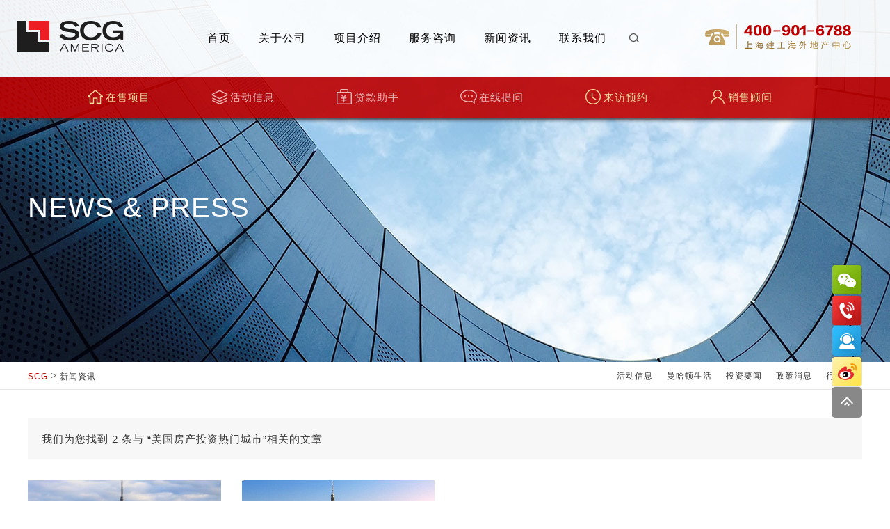

--- FILE ---
content_type: text/html
request_url: http://www.scgoverseas.com/newssearch.asp?k=%E7%BE%8E%E5%9B%BD%E6%88%BF%E4%BA%A7%E6%8A%95%E8%B5%84%E7%83%AD%E9%97%A8%E5%9F%8E%E5%B8%82
body_size: 10103
content:
<!DOCTYPE html PUBLIC "-//W3C//DTD XHTML 1.0 Transitional//EN" "http://www.w3.org/TR/xhtml1/DTD/xhtml1-transitional.dtd">
<html xmlns="http://www.w3.org/1999/xhtml">
<head>
<meta http-equiv="Content-Type" content="text/html; charset=utf-8" />
<meta name="viewport" content="width=device-width, initial-scale=1,user-scalable=no">
<meta http-equiv="X-UA-Compatible" content="IE=edge,Chrome=1" />

<script>
var url=location.href;
//http://scgoverseas.com/
if(url=='http://scgoverseas.com/'){
location.href='http://www.scgoverseas.com/';
}

</script>

<title>美国房产投资热门城市-纽约曼哈顿MiMA留学公寓,洛杉矶perla留学公寓</title>
	<meta name="keywords" content="美国房产投资热门城市-纽约曼哈顿MiMA留学公寓,洛杉矶perla留学公寓" />
	<meta name="description" content="美国房产投资热门城市-更多纽约曼哈顿MiMA留学公寓,洛杉矶perla留学公寓信息，尽在上海建工海外房产网，SCG海外地产中心是您美国房产投资的第一选择。" />
<link rel="icon" href="icon.ico" type="image/x-icon"/>
<link rel="stylesheet" href="xgwl/css/lib/bootstrap.min.css" />
<link rel="stylesheet" href="xgwl/css/lib/animate.css"/>
<link rel="stylesheet" href="xgwl/css/xgwl.css"/>
<link rel="stylesheet" href="xgwl/css/list.css"/>
<link rel="stylesheet" href="xgwl/css/base.css"/>

<!-- HTML5 shim and Respond.js for IE8 support of HTML5 elements and media queries -->
<!-- WARNING: Respond.js doesn't work if you view the page via file:// -->
<!--[if lt IE 9]>
      <script src="xgwl/css/lib/html5shiv.min.js"></script>
      <script src="xgwl/css/lib/respond.min.js"></script>
    <![endif]-->
   
<script>
var _hmt = _hmt || [];
(function() {
  var hm = document.createElement("script");
  hm.src = "https://hm.baidu.com/hm.js?542481775d21fbdf98bf4edd76cda65d";
  var s = document.getElementsByTagName("script")[0];
  s.parentNode.insertBefore(hm, s);
})();
</script>
</head>

<body style="overflow-x:hidden;">
<!--导航 navbar-fixed-top-->
<nav class="navbar my-navbar navbar-default" role="navigation">
  <div class="container-fluid container">
    <div class="navbar-header">
      <button type="button" class="navbar-toggle" data-toggle="collapse"
                data-target="#example-navbar-collapse"> <span class="sr-only">切换导航</span> <span class="icon-bar"></span> <span class="icon-bar"></span> <span class="icon-bar"></span> </button>
      <a class="navbar-brand" href="/"><img src="xgwl/img/logo.png" /></a> </div>
    <div class="collapse navbar-collapse" id="example-navbar-collapse">
      <ul class="nav navbar-nav XGnav" id=".pc-nav">
        <li class="active XGli"><a href="index.asp" class="s_link">首页</a></li>
        <li class="XGli"><a href="aboutscg.asp" class="s_link on">关于公司 </a></li>
        <li class="dropdown XGli"><a href="housing.asp" class="dropdown-toggle s_link" data-toggle="dropdown">项目介绍</a>
          <ul class="dropdown-menu">
            <li><a href="housing.asp?">在售项目</a></li>
           <!-- <li><a href="housing.asp?s=n">待售项目</a></li> -->
            <li><a href="housingbrand.asp">代表项目</a></li>
          </ul>
        </li>
        <li class="dropdown XGli"><a href="services.asp" class="dropdown-toggle s_link" data-toggle="dropdown">服务咨询</a>
          <ul class="dropdown-menu">
            <!--<li><a href="services1.asp">尚鉴尊享会</a></li>-->
            <li><a href="services2.asp">政策消息</a></li>
            <li><a href="services3.asp">财税问答</a></li>
            <li><a href="services4.asp">贷款咨询</a></li>
            <li><a href="services5.asp">移民知识</a></li>
            <li><a href="services6.asp">购置流程</a></li>
          </ul>
        </li>
        <li class="dropdown XGli"><a href="news.asp" class="dropdown-toggle s_link" data-toggle="dropdown">新闻资讯</a>
          <ul class="dropdown-menu">
            <li><a href="news.asp?c=16">活动信息</a></li>
            <li><a href="news.asp?c=24">美国生活志</a></li>
            <li><a href="news.asp?c=17">海外置业</a></li>
            <li><a href="news.asp?c=18">留学置业</a></li>
             <li><a href="news.asp?c=19">投资要闻</a></li>
          </ul>
        </li>
                <li class="dropdown XGli"><a href="visit.asp" class="dropdown-toggle s_link" data-toggle="dropdown">联系我们</a>
          <ul class="dropdown-menu">
            <li><a href="services1.asp">尚鉴尊享会</a></li>
            <li><a href="salesteam.asp">销售团队</a></li>
            <li><a href="visit.asp">来访预约</a></li>
            <li><a href="javascript:feedback()">在线提问</a></li>
          </ul>
        </li>
      </ul>
      <span class="navbar-tel hidden-xs" ><img src="xgwl/img/400.png" /></span>
        <span class="navbar-search hidden-xs"><!--<input type="text" placeholder="请输入项目关键词" class="navbar-key" value=""/>--><img src="xgwl/img/mag.png" class="b_h navbar-search-mag" /></span>
    </div>
  </div>
</nav>
<!--pc端二级菜单-->
<div class="pc-nav"></div>
<div class="pc-nav"></div>
<div class="pc-nav">
    <ul class="pc-menu pc-menu3">
    <li class="li31"><a href="housing.asp?lx=11">在售项目</a></li>
    <!--<li class="li32"><a href="housing.asp?lx=7">待售项目</a></li>-->
    <li class="li33"><a href="housingbrand.asp">代表项目</a></li>
    </ul>
</div>
<div class="pc-nav">
    <ul class="pc-menu pc-menu5">
    
    <li class="li42"><a href="services2.asp">政策消息</a></li>
    <li class="li43"><a href="services3.asp">财税问答</a></li>
        <li class="li44"><a href="services4.asp">贷款咨询</a></li>
        <li class="li45"><a href="services5.asp">移民知识</a></li>
        <!--<li class="li46"><a href="javascript:feedback()">在线提问</a></li>-->
        <li class="li52"><a href="services6.asp">购置流程</a></li>
    </ul>
</div>
<div class="pc-nav">
    <ul class="pc-menu pc-menu5">

    <li class="li51"><a href="news.asp?c=16">活动信息</a></li>
    <li class="li42"><a href="news.asp?c=24">美国生活志</a></li>
    <li class="li52"><a href="news.asp?c=17">海外置业</a></li>
    <li class="li53"><a href="news.asp?c=18">留学置业</a></li>
    <li class="li54"><a href="news.asp?c=19">投资要闻</a></li>

    </ul>
</div>
<div class="pc-nav">
    <ul class="pc-menu pc-menu4">
    <li class="li41"><a href="services1.asp">尚鉴尊享会</a></li>
    <li class="li61"><a href="salesteam.asp">销售团队</a></li>
    <li class="li62"><a href="visit.asp">来访预约</a></li>
    <li class="li46"><a href="javascript:feedback()">在线提问</a></li>
    
    </ul>
</div>
<!--辅助导航 navbar-fixed-top-->
<div class="navbar2 tra">
    <div class=" container">
        <a href="housing.asp" class="fc-gold tra"><i class="ico-nav ico-nav1g"></i>在售项目</a>
        <a href="news.asp?c=16" class=" tra"><i class="ico-nav ico-nav2w"></i>活动信息</a>
        <a href="services3.asp" class=" tra"><i class="ico-nav ico-nav3w"></i>贷款助手</a>
        <a href="javascript:feedback()" class=" tra"><i class="ico-nav ico-nav4w"></i>在线提问</a>
        <a href="visit.asp" class="fc-gold tra"><i class="ico-nav ico-nav5g"></i>来访预约</a>
        <a href="salesteam.asp" class="fc-gold tra"><i class="ico-nav ico-nav6g"></i>销售顾问</a>
    </div>
</div>
    <link rel="stylesheet" href="xgwl/css/5.css"/>
<!--广告图-->
<div class="toped container">
<span class="entit">News & Press</span>
<!--<span class="cntit">———— 新闻资讯</span>-->
</div>
<!--引导条-->
<div class="ubar">
<div class="container">
<a href="#" class="fc-red">SCG</a> <em class="more-arr">&gt;</em> <a href="news.asp">新闻资讯</a>
<ul class="menu"><a href="news.asp?c=16">活动信息</a><a href="news.asp?c=24" >曼哈顿生活</a><a href="news.asp?c=17" >投资要闻</a><a href="news.asp?c=18" >政策消息</a><a href="news.asp?c=19" >行业资料</a></ul>
</div>
</div>
<!--公司介绍1-->

<div class="part1">
<div class="container">
<div class="newsbar"><span class="newsclass">我们为您找到 2 条与 “美国房产投资热门城市”相关的文章</span></div>
 <ul class="list-news row">
  

                                      <a class="col-md-3 wow fadeInUp" href="newsview.asp?id=669" title="美国房产投资热门城市，你知道哪些是潜力股吗？" target="_blank">

                                              <div class="pic"><img src="jll/UploadFiles/201709250927558361.png"><p class="tra bgmask" href="#"><b class="xgbtn"><span>查看详情</span><em class="more-arr tra">&gt;</em></b></p></div>
                                              <div class="newsbor tra">
                                                  <p class="newstit fc-red fz15p ellipsis ls1">美国房产投资热门城市，你知道哪些是潜力股吗？</p>
                                                  <p class="newstxt fz15p ellipsis3">
	华人们选择到海外去发展、置业、投资和学习。无疑到最后都是有一个明确的目的，希望获得更高的回报，更好的收益和酬劳。现在房产行情大好，想要在海外投资房产，还是需要谨慎一些。毕竟异域的一些法规和知识还是需要掌握的。美国房产投资热门城市，你知道哪些是潜力股吗？


	一直以来，华人们当然都认可美国的一线城市。原因很简单，美国的一线城市，在经济和安全系数方面，都给人更加稳重的印象。美国洛杉矶、纽约曼哈顿这些城市，都是华人们十分认可的投资对象。


	纽约是华人认可美国投资房产的大热城市，因为这座商业之都，汇集了全球知名的</p>
                                                    <p class="newstime fc-gold2 fz12p"><i class="pico pico-book"></i>2017/9/25</p>
                                  </div>
                                          </a>
         <!---->
          

                                      <a class="col-md-3 wow fadeInUp" href="newsview.asp?id=600" title="美国纽约，海外房产投资热门城市" target="_blank">

                                              <div class="pic"><img src="jll/UploadFiles/201707211134130858.jpg"><p class="tra bgmask" href="#"><b class="xgbtn"><span>查看详情</span><em class="more-arr tra">&gt;</em></b></p></div>
                                              <div class="newsbor tra">
                                                  <p class="newstit fc-red fz15p ellipsis ls1">美国纽约，海外房产投资热门城市</p>
                                                  <p class="newstxt fz15p ellipsis3">
	


	当前个人投资渠道多元化，从存款、持有股票，到玲琅满目的财富理财产品，将资产单一投放到某一种投资品类绝不是明智之举。


	


	目前，成熟的个人投资者资产日趋多元化，海外住宅投资逐渐成为他们资产池的一部分，而纽约的房产是初涉海外房产投资的明智选择。


	


	财富管理第一步——保值 


	不难想象，大多数中国投资者的资产配置中以人民币资产为主。


	股票、债券各类投资产品回报波动性较大，相较之下，房地产投资仍是较为稳妥与安全的投资方向。


	美国房地产估价服务资讯网站Zillow称，长期来看</p>
                                                    <p class="newstime fc-gold2 fz12p"><i class="pico pico-book"></i>2017/7/21</p>
                                  </div>
                                          </a>
         <!---->
          
<!---->

          </ul>
           <table width="95%" height="25" style="display:none;" border="0" align="center" cellpadding="0" cellspacing="0" borderColorLight=#808080 borderColorDark=#ffffff>
                            <tr class="url_1">
                              
                              <td width="15%" align="center" valign="middle" >当前页1/1</td>
                              
                              <td width="70%" align="right" ><a href="?page=1&smallclass=">首页</a>
                                  
                                  <a href="?page=1&smallclass=">尾页</a>|转到第
                                <select name="select" onChange="javascript:location=this.options[this.selectedIndex].value;">
                                    
                                    <option value="?page=1&smallclass=" selected>1</option>
                                    
                                </select>
                                页</td>
                            </tr>
                          </table>
                          
</div>
    </div>
        <!--相关推荐-->
        <div class="parttj">
    <div class="container ">
<div class="tit"><!--<i class="pico pico-tit"></i>相关推荐<span class="en">/RECommended projects</span>--><img src="xgwl/img/tit/5.png"></div>
    <ul class="list1 row">
    
      <li class="col-md-4 wow fadeInUp">
             <span class="cls fc-gold2"><i class="ico-c ico-c11g"></i>豪华公寓</span>
             <div class="pic"><img src="jll/UploadFiles/201704051727563717.jpg" /><a class="bgmask2 tra" href="housingview.asp?id=2">
<p class="fzy">临近纽约大学,特享最多20年的房产税减免,套内面积达53-198㎡,稀有小户型楼盘160万$起</p>
             <p class="xgbtn tjbtn"><span>查看详情</span><em class="more-arr tra">&gt;</em></p></a></div>
             <a class="ellipsis tit" href="housingview.asp?id=2">Manhattan View&nbsp;</a>

         </li>
     <!------------>

    
      <li class="col-md-4 wow fadeInUp">
             <span class="cls fc-gold2"><i class="ico-c ico-c11g"></i>豪华公寓</span>
             <div class="pic"><img src="jll/UploadFiles/201710101341471270.jpg" /><a class="bgmask2 tra" href="housingview.asp?id=3">
<p class="fzy">百老汇的首个高层豪华公寓,周围洛杉矶市政厅、格莱美博物馆,套内面积达38-121㎡ 仅需50万$起</p>
             <p class="xgbtn tjbtn"><span>查看详情</span><em class="more-arr tra">&gt;</em></p></a></div>
             <a class="ellipsis tit" href="housingview.asp?id=3">洛杉矶百老汇•PERLA&nbsp;</a>

         </li>
     <!------------>

    
      <li class="col-md-4 wow fadeInUp">
             <span class="cls fc-gold2"><i class="ico-c ico-c13g"></i>商业综合体</span>
             <div class="pic"><img src="xgwl/img/index/ccc.jpg" /><a class="bgmask2 tra" href="housingview.asp?id=44">
<p class="fzy">法拉盛核心区域,商业住宅的综合体,享有421-A税务减免方案,套内面积达44-229㎡仅需60万$起</p>
             <p class="xgbtn tjbtn"><span>查看详情</span><em class="more-arr tra">&gt;</em></p></a></div>
             <a class="ellipsis tit" href="housingview.asp?id=44">上海建工广场二期•Tangram&nbsp;</a>

         </li>
     <!------------>

    


        </ul>
    </div>
    </div> 	 <!--footer-->
     <div class="footer">
        <div class="container">
        <div class="row">
            <div class="footer-l col-md-7">
                <div class='footereq hidden-xs'><img src='xgwl/img/qr3.png'></div>
            <p class="viptel">上海建工海外地产中心VIP电话：</p>
            <a class="pico pico-tel2 " href="tel:400-901-6788"></a>
            <div class="clearfix"></div>
            <div class="fsns">
            <!--推广审核--><a class="pico pico-fsns-wx mr30 b_h" href="#"> <span class="sbr-qr tra"><img src="xgwl/img/qr.gif"></span></a><a class="pico pico-fsns-sina mr30 b_h" href="http://weibo.com/u/5964312962?from=myfollow_all&is_all=1" target="_blank"></a><a class="pico pico-fsns-c mr30 b_h" href="https://www.instagram.com/manhattanviewatmima/" target="_blank"></a><a class="pico b_h pico-fsns-f" href="https://www.facebook.com/manhattanviewatmima/" target="_blank"></a>
            <div class="clearfix"></div>
            </div>
            <div class="flinks hidden-xs">友情链接：<br>
            

             <a href="https://perlaonbroadway.com" class="s_link2" target="_blank" rel="nofollow">洛杉矶PERLA on Broadway项目官网</a>
         

             <a href="https://www.scgamerica.com/" class="s_link2" target="_blank" rel="nofollow">上海建工美洲公司</a>
         

             <a href="http://manhattanview.com/" class="s_link2" target="_blank" rel="nofollow">Manhattan View </a>
         

             <a href="http://www.scg.com.cn/" class="s_link2" target="_blank" rel="nofollow">上海建工官网</a>
         

             <a href="http://www.vitalosangeles.com" class="s_link2" target="_blank" rel="nofollow">VITA旗舰意式创意餐厅</a>
         

             <a href="http://weibo.com/p/1006065964312962/home?from=page_100606&mod=TAB&is_all=1#place" class="s_link2" target="_blank" rel="nofollow">上海建工海外地产微博</a>
         

             <a href="http://www.sina.com.cn/" class="s_link2" target="_blank" rel="nofollow">新浪</a>
         

             <a href="http://www.163.com/" class="s_link2" target="_blank" rel="nofollow">网易</a>
         

             <a href="http://www.ifeng.com/" class="s_link2" target="_blank" rel="nofollow">凤凰网</a>
         

             <a href="http://www.hexun.com/" class="s_link2" target="_blank" rel="nofollow">和讯</a>
         

             <a href="http://www.jllresidential.cn/guonei" class="s_link2" target="_blank" rel="nofollow">仲量联行</a>
         

             <a href="http://www.lizihang.com/sh/xiaoshou?utm_source=baidu&utm_medium=ppc&utm_term=%E4%B8%BD%E5%85%B9%E8%A1%8C&utm_content=%E4%B8%BD%E5%85%B9%E8%A1%8C&utm_campaign=%E4%B8%8A%E6%B5%B7-%E5%93%81%E7%89%8C%E8%AF%8D" class="s_link2" target="_blank" rel="nofollow">丽兹行</a>
         

             <a href="https://vacations.ceair.com/" class="s_link2" target="_blank" rel="nofollow">东航旅游度假频道</a>
         

             <a href="http://www.sohu.com/" class="s_link2" target="_blank" rel="nofollow">搜狐</a>
         
      
            </div>
           <!---->
</div>
            <div class="footer-r col-md-5 ">
                <!--<ul class="faddress TAB_CLICK" id=".fadd"><li class="li3 hand on">上海建工海外地产中心</li><li class="li2 hand">上海建工美洲公司</li><li class="li1 hand">上海建工集团</li></ul>-->
 <div class="fadd fadd3">上海市徐汇区小木桥路681号25楼 <a href="javascript:map(1)" class="hidden-xs">[地图]</a><br>
                                       电话：400 901 6788<br>
                                    <a href="visit.asp">进一步了解 &gt;</a>
                                    </div>
                        <!--<div class="fadd fadd2">Times Square Plaza, 1500 Broadway Suite 3300, New York, NY 10036<a href="#"></a><br>
                             电话：+1 212 789 0000<br>
                          <a href="http://www.scgamerica.com/" target="_blank">进一步了解 &gt;</a>--></div>
                    <div class="fadd fadd1"><!--上海市虹口区东大名路666号  <a href="javascript:map(2)" class="hidden-xs">[地图]</a><br>
                       电话：+86-21-5588 5959<br>
 <a href="http://www.scg.com.cn/" target="_blank">进一步了解 &gt;</a></div>-->
</div>
            </div>
        </div>
      </div>
      <div class="hotword hidden-xs"><div class="container"><a href="http://www.scgoverseas.com/aboutscg.asp" target="_blank" >上海建工</a><a href="http://www.scgoverseas.com/niuyueliuxue.html" target="_blank" >纽约留学公寓</a><a href="http://www.scgoverseas.com" target="_blank" >上海建工集团</a><a href="http://www.scgoverseas.com/news.asp?c=18" target="_blank" >洛杉矶公寓</a><a href="http://www.scgoverseas.com/news.asp?c=17" target="_blank" >海外置业</a><a href="http://www.scgoverseas.com" target="_blank" >美国房产</a><a href="http://www.scgoverseas.com/" target="_blank" >美国房地产</a><a href="http://www.scgoverseas.com/housing.asp" target="_blank" >纽约房产</a><a href="http://www.scgoverseas.com/housing.asp" target="_blank" >洛杉矶房产</a><a href="http://www.scgoverseas.com/news.asp?c=19" target="_blank" >洛杉矶豪华公寓</a><a href="http://www.scgoverseas.com/housingview.asp?id=3" target="_blank" >PERLA公寓</a><a href="http://www.scgoverseas.com/news.asp?c=17" target="_blank" >洛杉矶学区房</a><a href="http://www.scgoverseas.com/housingview.asp?id=3" target="_blank" >洛杉矶perla公寓</a></div></div>
      <div style="background:#000;width:100%;display:none;"><div class="container" style="font-size:10px;color:#666;line-height:160%;padding:0 20px 15px 20px;">忠睿（上海）文化传播有限公司，专业服务于大型高端涉外客户，为客户提供最佳的美国地产投资解决方案。多年来，忠睿（上海）文化传播有限公司始终秉持“和谐为本，追求卓越”的服务宗旨，逐步发展形成了多元化的一站式服务体系。忠睿（上海）文化传播有限公司协助并服务于美国房产项目的宣传推广。</div></div>
      <div class="footer2">
      <ul class="fnav hidden-xs"><a href="aboutscg.asp" class="s_link2">关于公司</a><a href="housing.asp" class="s_link2">项目介绍</a><a href="services.asp" class="s_link2">服务咨询</a><a href="news.asp" class="s_link2">新闻资讯</a><a href="visit.asp" class="s_link2">联系我们</a><a href="#" class="s_link2">加入我们</a><a href="privacy.asp" class="s_link2">隐私政策</a><a href="#" class="s_link2">技术支持<div class="jszc">忠睿（上海）文化传播有限公司，专业服务于大型高端涉外客户，为客户提供最佳的美国地产投资解决方案。多年来，忠睿（上海）文化传播有限公司始终秉持“和谐为本，追求卓越”的服务宗旨，逐步发展形成了多元化的一站式服务体系。忠睿（上海）文化传播有限公司协助并服务于美国房产项目的宣传推广。</div></a><a href="sitemap.asp" class="s_link2">网站地图</a></ul>
      <div class="c clearfix"></div>
      <div class="fcopyright">Copyright © 2014-2018 SCG Overseas. All Rights Reserved. 上海建工海外地产中心版权所有  沪ICP备：16048257号-2 
     <a target="_blank" href="#" style="display:inline-block;text-decoration:none;height:20px;line-height:20px;font-size:12px;"><img src="/xgwl/img/99.png" style="float:left;"/><p style="float:left;height:20px;line-height:20px;margin: 0px 0px 0px 5px; color:#939393;font-size:12px;">沪公网安备 31010402005450号</p ></a >
   <!--<div style="width:300px;margin:0 auto; padding:20px 0;"></div>--></div></div>
      	 <!--悬浮客服-->

      	 <ul class="slidebar hidden-xs">
      	 <!--推广审核--><li class="pico pico-rbar1 hand">
      	 <span class="sbr-qr tra"><i class="r-arr-w"></i><img src="xgwl/img/qr.gif"></span>
</li>
      	 <li class="pico pico-rbar2 hand" onclick="window.location.href='tel:400-901-6788'"> <span class="sbr-400 tra"><i class="r-arr-b"></i>400-901-6788</span></li>
      	 <li onclick="feedback()" class="pico pico-rbar3 b_h"></li>
      	<!--推广审核--> <li class="pico pico-rbar4 b_h" onclick="window.open('http://weibo.com/u/5964312962')"></li>
          <li id="gotop" href="javascript:void(0)" class="pico pico-rbar4 b_h" style="background: #888;padding:7px 0 0 7px;border-radius: 5px;"><img src="xgwl/img/top.png"></li>
</ul>
           <!--移动端悬浮客服-->
           
           <ul class="bslidebar hidden-lg hidden-md hidden-sm"><a href="tel:4009016788">400 901 6788</a><a href="javascript:feedback()" class="right">来访预约</a></ul>
      	 <!--在线咨询弹窗-->
      	 <div class="fbpop"><span class="popclose pico b_h pclose"></span>
      	 <form>
      	 <span class="tit">来访预约</span>
      	 <span class="txt">来访预约，在线提问，资深的行业专家第一时间为您解答。<br><br></span>
      	 <span class="hidden-xs">姓名：</span><input class="int vname" placeholder="Your name">
<span class="err"></span>
      	<span class="hidden-xs">电话：</span><input class="int vtel" placeholder="Your phone number">
           <span class="err"></span>
        <span class="hidden-xs">邮箱：</span><input class="int vmail" placeholder="Your e-mail address">
            <span class="err"></span>
         <span class="hidden-xs topline">问题：</span><textarea class="int2 vcontect"  placeholder="Message"></textarea>
          <span class="err"></span>
          <input type="hidden" class="hdid" >
          <div class="popbtn vbtn hand">提 交</div>
         <div class="t400"><a href="tel:400-901-6788"><img src="xgwl/img/400.png"></a></div>
         </form>
      	 </div>
      	 <div class="fbpopok"><span class="popclose pico b_h pclose"></span>
留言成功，我们将尽快和您联系。
<a href="#" class="fbpopokbtn">确认</a>
</div>
      	 <div class="mask"></div>
      	 <!--地图-->
      	 <div class="map2"><i class="popclose pico b_h pclose" onclick="hlpopclose()"></i><iframe src="map2.html" width="100%" height="100%" frameborder="0" scrolling="no">
                                                                     </iframe></div>
         <div class="map1"><i class="popclose pico b_h pclose" onclick="hlpopclose()"></i><iframe src="map3.html" width="100%" height="100%" frameborder="0" scrolling="no">
                                                                                                                                          </iframe></div>
</body>
<!--底部加载-->

<script src="xgwl/js/lib/jquery.js"></script>
 <script src="xgwl/js/lib/gotop.js"></script>
<script src="xgwl/js/lib/bootstrap.min.js"></script>
<script src="xgwl/js/lib/wow.min.js"></script>
<script>
if (!(/msie [6|7|8|9]/i.test(navigator.userAgent))){
	new WOW().init();
};
</script>
<script src="xgwl/js/base.js"></script>
        <script src="ajax/vfeedback.js"></script>
        <script>
        (function(){
            var bp = document.createElement('script');
            var curProtocol = window.location.protocol.split(':')[0];
            if (curProtocol === 'https') {
                bp.src = 'https://zz.bdstatic.com/linksubmit/push.js';
            }
            else {
                bp.src = 'http://push.zhanzhang.baidu.com/push.js';
            }
            var s = document.getElementsByTagName("script")[0];
            s.parentNode.insertBefore(bp, s);
        })();
        </script>
</body>
</html>


--- FILE ---
content_type: text/html
request_url: http://www.scgoverseas.com/map2.html
body_size: 2481
content:
<!DOCTYPE html PUBLIC "-//W3C//DTD XHTML 1.0 Transitional//EN" "http://www.w3.org/TR/xhtml1/DTD/xhtml1-transitional.dtd">
<html xmlns="http://www.w3.org/1999/xhtml">
<head>
    <meta http-equiv="Content-Type" content="text/html; charset=gb2312" />
    <meta name="keywords" content="百度地图,百度地图API，百度地图自定义工具，百度地图所见即所得工具" />
    <meta name="description" content="百度地图API自定义地图，帮助用户在可视化操作下生成百度地图" />
    <title>百度地图API自定义地图</title>
    <!--引用百度地图API-->
    <style type="text/css">
        html,body{margin:0;padding:0;}
        .iw_poi_title {color:#CC5522;font-size:14px;font-weight:bold;overflow:hidden;padding-right:13px;white-space:nowrap}
        .iw_poi_content {font:12px arial,sans-serif;overflow:visible;padding-top:4px;white-space:-moz-pre-wrap;word-wrap:break-word}
        .BMapLabel{margin-left:10px;}
    </style>
    <script type="text/javascript" src="http://api.map.baidu.com/api?key=&v=1.1&services=true"></script>
</head>

<body>
<!--百度地图容器-->
<div style="width:697px;height:550px;" id="dituContent"></div>
</body>
<script type="text/javascript">
    //创建和初始化地图函数：
    function initMap(){
        createMap();//创建地图
        setMapEvent();//设置地图事件
        addMapControl();//向地图添加控件
        addMarker();//向地图中添加marker
    }

    //创建地图函数：
    function createMap(){
        var map = new BMap.Map("dituContent");//在百度地图容器中创建一个地图
        var point = new BMap.Point(121.508553,31.254871);//定义一个中心点坐标
        map.centerAndZoom(point,17);//设定地图的中心点和坐标并将地图显示在地图容器中
        window.map = map;//将map变量存储在全局
    }

    //地图事件设置函数：
    function setMapEvent(){
        map.enableDragging();//启用地图拖拽事件，默认启用(可不写)
        map.enableScrollWheelZoom();//启用地图滚轮放大缩小
        map.enableDoubleClickZoom();//启用鼠标双击放大，默认启用(可不写)
        map.enableKeyboard();//启用键盘上下左右键移动地图
    }

    //地图控件添加函数：
    function addMapControl(){
        //向地图中添加缩放控件
        var ctrl_nav = new BMap.NavigationControl({anchor:BMAP_ANCHOR_TOP_LEFT,type:BMAP_NAVIGATION_CONTROL_LARGE});
        map.addControl(ctrl_nav);
        //向地图中添加缩略图控件
        var ctrl_ove = new BMap.OverviewMapControl({anchor:BMAP_ANCHOR_BOTTOM_RIGHT,isOpen:1});
        map.addControl(ctrl_ove);
        //向地图中添加比例尺控件
        var ctrl_sca = new BMap.ScaleControl({anchor:BMAP_ANCHOR_BOTTOM_LEFT});
        map.addControl(ctrl_sca);
    }

    //标注点数组
    var markerArr = [{title:"上海建工集团",content:"服务热线：+86-21-5588 5959<br/>地址：上海市虹口区东大名路666号",point:"121.508041|31.254933",isOpen:0,icon:{w:21,h:21,l:0,t:0,x:6,lb:5}}
    ];
    //创建marker
    function addMarker(){
        for(var i=0;i<markerArr.length;i++){
            var json = markerArr[i];
            var p0 = json.point.split("|")[0];
            var p1 = json.point.split("|")[1];
            var point = new BMap.Point(p0,p1);
            var iconImg = createIcon(json.icon);
            var marker = new BMap.Marker(point,{icon:iconImg});
            var iw = createInfoWindow(i);
            var label = new BMap.Label(json.title,{"offset":new BMap.Size(json.icon.lb-json.icon.x+10,-20)});
            marker.setLabel(label);
            map.addOverlay(marker);
            label.setStyle({
                borderColor:"#808080",
                color:"#333",
                cursor:"pointer"
            });

            (function(){
                var index = i;
                var _iw = createInfoWindow(i);
                var _marker = marker;
                _marker.addEventListener("click",function(){
                    this.openInfoWindow(_iw);
                });
                _iw.addEventListener("open",function(){
                    _marker.getLabel().hide();
                })
                _iw.addEventListener("close",function(){
                    _marker.getLabel().show();
                })
                label.addEventListener("click",function(){
                    _marker.openInfoWindow(_iw);
                })
                if(!!json.isOpen){
                    label.hide();
                    _marker.openInfoWindow(_iw);
                }
            })()
        }
    }
    //创建InfoWindow
    function createInfoWindow(i){
        var json = markerArr[i];
        var iw = new BMap.InfoWindow("<b class='iw_poi_title' title='" + json.title + "'>" + json.title + "</b><div class='iw_poi_content'>"+json.content+"</div>");
        return iw;
    }
    //创建一个Icon
    function createIcon(json){
        var icon = new BMap.Icon("xgwl/img/scg.png", new BMap.Size(json.w,json.h),{imageOffset: new BMap.Size(-json.l,-json.t),infoWindowOffset:new BMap.Size(json.lb+5,1),offset:new BMap.Size(json.x,json.h)})
        return icon;
    }

    initMap();//创建和初始化地图
</script>
</html>

--- FILE ---
content_type: text/html
request_url: http://www.scgoverseas.com/map3.html
body_size: 2494
content:
<!DOCTYPE html PUBLIC "-//W3C//DTD XHTML 1.0 Transitional//EN" "http://www.w3.org/TR/xhtml1/DTD/xhtml1-transitional.dtd">
<html xmlns="http://www.w3.org/1999/xhtml">
<head>
    <meta http-equiv="Content-Type" content="text/html; charset=gb2312" />
    <meta name="keywords" content="百度地图,百度地图API，百度地图自定义工具，百度地图所见即所得工具" />
    <meta name="description" content="百度地图API自定义地图，帮助用户在可视化操作下生成百度地图" />
    <title>百度地图API自定义地图</title>
    <!--引用百度地图API-->
    <style type="text/css">
        html,body{margin:0;padding:0;}
        .iw_poi_title {color:#CC5522;font-size:14px;font-weight:bold;overflow:hidden;padding-right:13px;white-space:nowrap;}
        .iw_poi_content {font:12px arial,sans-serif;overflow:visible;padding-top:4px;white-space:-moz-pre-wrap;word-wrap:break-word;}
        .BMapLabel{margin-left:10px;}
    </style>
    <script type="text/javascript" src="http://api.map.baidu.com/api?key=&v=1.1&services=true"></script>
</head>

<body>
<!--百度地图容器-->
<div style="width:697px;height:550px;" id="dituContent"></div>
</body>
<script type="text/javascript">
    //创建和初始化地图函数：
    function initMap(){
        createMap();//创建地图
        setMapEvent();//设置地图事件
        addMapControl();//向地图添加控件
        addMarker();//向地图中添加marker
    }

    //创建地图函数：
    function createMap(){
        var map = new BMap.Map("dituContent");//在百度地图容器中创建一个地图
        var point = new BMap.Point(121.470719,31.195902);//定义一个中心点坐标
        map.centerAndZoom(point,18);//设定地图的中心点和坐标并将地图显示在地图容器中
        window.map = map;//将map变量存储在全局
    }

    //地图事件设置函数：
    function setMapEvent(){
        map.enableDragging();//启用地图拖拽事件，默认启用(可不写)
        map.enableScrollWheelZoom();//启用地图滚轮放大缩小
        map.enableDoubleClickZoom();//启用鼠标双击放大，默认启用(可不写)
        map.enableKeyboard();//启用键盘上下左右键移动地图
    }

    //地图控件添加函数：
    function addMapControl(){
        //向地图中添加缩放控件
        var ctrl_nav = new BMap.NavigationControl({anchor:BMAP_ANCHOR_TOP_LEFT,type:BMAP_NAVIGATION_CONTROL_LARGE});
        map.addControl(ctrl_nav);
        //向地图中添加缩略图控件
        var ctrl_ove = new BMap.OverviewMapControl({anchor:BMAP_ANCHOR_BOTTOM_RIGHT,isOpen:1});
        map.addControl(ctrl_ove);
        //向地图中添加比例尺控件
        var ctrl_sca = new BMap.ScaleControl({anchor:BMAP_ANCHOR_BOTTOM_LEFT});
        map.addControl(ctrl_sca);
    }

    //标注点数组
    var markerArr = [{title:"上海建工海外地产中心",content:"服务热线：400-901-6788<br/>地址：上海市徐汇区小木桥路681号25楼",point:"121.470643|31.196327",isOpen:0,icon:{w:21,h:21,l:0,t:0,x:6,lb:5}}
    ];
    //创建marker
    function addMarker(){
        for(var i=0;i<markerArr.length;i++){
            var json = markerArr[i];
            var p0 = json.point.split("|")[0];
            var p1 = json.point.split("|")[1];
            var point = new BMap.Point(p0,p1);
            var iconImg = createIcon(json.icon);
            var marker = new BMap.Marker(point,{icon:iconImg});
            var iw = createInfoWindow(i);
            var label = new BMap.Label(json.title,{"offset":new BMap.Size(json.icon.lb-json.icon.x+10,-20)});
            marker.setLabel(label);
            map.addOverlay(marker);
            label.setStyle({
                borderColor:"#808080",
                color:"#333",
                cursor:"pointer"
            });

            (function(){
                var index = i;
                var _iw = createInfoWindow(i);
                var _marker = marker;
                _marker.addEventListener("click",function(){
                    this.openInfoWindow(_iw);
                });
                _iw.addEventListener("open",function(){
                    _marker.getLabel().hide();
                })
                _iw.addEventListener("close",function(){
                    _marker.getLabel().show();
                })
                label.addEventListener("click",function(){
                    _marker.openInfoWindow(_iw);
                })
                if(!!json.isOpen){
                    label.hide();
                    _marker.openInfoWindow(_iw);
                }
            })()
        }
    }
    //创建InfoWindow
    function createInfoWindow(i){
        var json = markerArr[i];
        var iw = new BMap.InfoWindow("<b class='iw_poi_title' title='" + json.title + "'>" + json.title + "</b><div class='iw_poi_content'>"+json.content+"</div>");
        return iw;
    }
    //创建一个Icon
    function createIcon(json){
        var icon = new BMap.Icon("xgwl/img/scg.png", new BMap.Size(json.w,json.h),{imageOffset: new BMap.Size(-json.l,-json.t),infoWindowOffset:new BMap.Size(json.lb+5,1),offset:new BMap.Size(json.x,json.h)})
        return icon;
    }

    initMap();//创建和初始化地图
</script>
</html>

--- FILE ---
content_type: text/css
request_url: http://www.scgoverseas.com/xgwl/css/xgwl.css
body_size: 2263
content:
/* reset css */
*{box-sizing:border-box;-webkit-box-sizing:border-box;outline:none;margin:0;padding:0;list-style-type:none;border:0;font-family:"Microsoft YaHei","宋体","新宋体",Heiti SC,Helvetica,PingFang SC;font-size:15px;letter-spacing: 1px;}
ul,li{padding:0;margin:0;}
i,u,em,b,a,a:hover{font-style:normal;text-decoration:none;font-weight:normal;}
html,body{height:100%;}
.b{font-weight:bold;}
.c{clear:both;}
.mask{height:100%;width:100%;background-color:rgba(0,0,0,0.7);z-index:10;position:fixed;top:0;left:0;display:none;}
.hide{display:none;}
.b_h:hover{opacity:0.9;cursor:pointer;}
.b_h:hover i{opacity:0.9;}
.b_w:hover{-webkit-filter:hue-rotate(-25deg);cursor:pointer;}
.tra{transition:.3s;}
.hand{cursor:pointer;}
.textd_line{text-decoration:line-through;}
h2{font-size:2em;font-weight:bold;margin-bottom:20px;}
h3{font-size:3em;font-weight:bold;color:#fff;text-align:center;line-height:3em;}
.pic img{width:100%;}
/*透明度*/
.op50{filter:Alpha(opacity=50);opacity:0.5;}
.op60{filter:Alpha(opacity=80);opacity:0.6;}
.op70{filter:Alpha(opacity=80);opacity:0.7;}
.op80{filter:Alpha(opacity=80);opacity:0.8;}
.op90{filter:Alpha(opacity=90);opacity:0.9;}
/*间隔*/
.mt2{margin-top:2px;}
.mt3{margin-top:3px;}
.mt4{margin-top:4px;}
.mt5{margin-top:5px;}
.mt7{margin-top:7px;}
.mt10{margin-top:10px;}
.mt13{margin-top:13px;}
.mt20{margin-top:20px;}
.mt40{margin-top:40px;}
.mt50{margin-top:50px;}
.mt60{margin-top:60px;}
.mb10{margin-bottom:10px;}
.mb15{margin-bottom:15px;}
.mb18{margin-bottom:18px;}
.mb20{margin-bottom:20px;}
.ml5{margin-left:5px;}
.ml10{margin-left:10px;}
.ml40{margin-left:40px;}
.mr0{margin-right:0;}
.mr5{margin-right:5px;}
.mr10{margin-right:10px;}
.mr30{margin-right:30px;}
.pr0{padding-right:0;}
.pd10{padding-bottom:10px !important;;}
.pt10{padding-top:10px !important;;}
.pl0{padding-left:0 !important;;}
.pl10{padding-left:10px !important;;}
.pl15{padding-left:15px !important;;}
.pl20{padding-left:20px !important;}
/*边框*/
.l-line{border-left:1px solid #e7e7e7;}
.r-line{border-right:1px solid #e7e7e7;}
/*间距*/
.ws8{word-spacing:8px !important;}
.ls0{letter-spacing: 0px !important;}
.ls1{letter-spacing: 1px !important;}
.ls2{letter-spacing: 2px !important;}
.ls8{letter-spacing: 8px !important;}
.ls10{letter-spacing: 10px !important;}
/*字体颜色*/
.fc-gold{color:#f2da9d;}
.fc-gold2{color:#ab8e55;}
.fc-gray{color:#666;}
.fc-red{color:#bf0000 !important;}
a.fc-red:hover{color:#ff0000 !important;}
.fz12p{font-size:12px !important;;}
.fz13p{font-size:13px !important;;}
.fz14p{font-size:14px !important;;}
.fz15p{font-size:15px !important;;}
.fz26p{font-size:26px !important;;}
.fz30p{font-size:30px !important;}
.fz35p{font-size:35px !important;}
.fz14e{font-size:1.4em;}
.fz08e{font-size:0.8em;}
.fz09e{font-size:0.9em;}
.fz10e{font-size:1em;}
/*文字对齐*/
.text-r{text-align:right;}
.text-l{text-align:left;}
.text-c{text-align:center;}
/*bootstrap补充*/
.navbar{margin-bottom:0;}
.btn-tab{background:#fff;color:#727272;width:100px;border:1px solid #2fc2c8;font-size:16px;}
.btn-tab.on,.btn-tab:hover{background:#CFECEE;color:#727272;}
.btn-art{background:#fff;color:#727272;width:70px;border:1px solid #727272;font-size:16px;border-radius:10px;}
.btn-art.on,.btn-art:hover{background:#fff;color:#ff0000;border:#ff0000 1px solid;}
.row0{margin:0;}
.nav>li>a{padding:15px 0;margin-left:30px;}
.col-md-15{width:20%;float:left;}
/*链接加动态下划线*/
.s_link{display:inline-block;position:relative;}.s_link:after{content:'';position:absolute;width:100%;left:0;bottom:.2em;height:3px;background-color:#D12B28;-webkit-transform-origin:50%;transform-origin:50%;-webkit-transform:scaleX(0);transform:scaleX(0);-webkit-transition:.24s cubic-bezier(.8,0,.1,.81);transition:.24s cubic-bezier(.8,0,.1,.81);}.s_link:hover:after{-webkit-transform:scaleX(1);transform:scaleX(1)}
.s_link2{display:inline-block;position:relative;padding-bottom:5px;}.s_link2:after{content:'';position:absolute;width:100%;left:0;bottom:.2em;height:1px;background-color:#fff;-webkit-transform-origin:50%;transform-origin:50%;-webkit-transform:scaleX(0);transform:scaleX(0);-webkit-transition:.24s cubic-bezier(.8,0,.1,.81);transition:.24s cubic-bezier(.8,0,.1,.81);}.s_link2:hover:after{-webkit-transform:scaleX(1);transform:scaleX(1)}
/*省略号*/
.ellipsis{overflow: hidden;text-overflow: ellipsis;white-space: nowrap;}
.ellipsis2{overflow: hidden;text-overflow: ellipsis;display: -webkit-box;-webkit-line-clamp: 2;-webkit-box-orient: vertical;}
.ellipsis3{overflow: hidden;text-overflow: ellipsis;display: -webkit-box;-webkit-line-clamp: 3;-webkit-box-orient: vertical;}
.ellipsis4{overflow: hidden;text-overflow: ellipsis;display: -webkit-box;-webkit-line-clamp: 4;-webkit-box-orient: vertical;}
.ellipsis5{overflow: hidden;text-overflow: ellipsis;display: -webkit-box;-webkit-line-clamp: 5;-webkit-box-orient: vertical;}
/*@media (max-width:1200px){
	.navbar-toggle{display:block !important}
.navbar-toggle{position:relative;float:right;padding:9px 10px;margin-top:8px;margin-right:15px;margin-bottom:8px;background-color:transparent;background-image:none;border:1px solid transparent;border-radius:4px}
	 }*/
.more-arr{font-family:'宋体';}

/*箭头向上*/
.arrow-up {
    width:0;
    height:0;
    border-left:10px solid transparent;
    border-right:10px solid transparent;
    border-bottom:10px solid #BF0000;
    display:block;
}

/*箭头向下*/
.arrow-down {
    width:0;
    height:0;
    border-left:20px solid transparent;
    border-right:20px solid transparent;
    border-top:20px solid #0066cc;
}

/*箭头向左*/
.arrow-left {
    width:0;
    height:0;
    border-top:30px solid transparent;
    border-bottom:30px solid transparent;
    border-right:30px solid yellow;
}

/*箭头向右*/
.arrow-right {
    width:0;
    height:0;
    border-top:50px solid transparent;
    border-bottom: 50px solid transparent;
    border-left: 50px solid green;
}
.r-arr-w{ width:0;
    height:0;
    border-top:7px solid transparent;
    border-bottom: 7px solid transparent;
    border-left: 7px solid #fff;
display:block;}
.r-arr-b{ width:0;
    height:0;
    border-top:7px solid transparent;
    border-bottom: 7px solid transparent;
    border-left: 7px solid #303030;
    display:block;}

--- FILE ---
content_type: text/css
request_url: http://www.scgoverseas.com/xgwl/css/list.css
body_size: 2840
content:
/**************************/
/*       全站ico通用        */
/**************************/
.pico{background:url(../img/ico_public.png);}
.pico-tit{width:20px;height:20px;display:block;background-position:242px 51px;float:left;margin-right:10px;margin-top:6px;}
.pico-magw{width:15px;height:15px;display:block;background-position:66px 47px;float:left;margin-right:10px;}
.pico-magb{}
.pico-book{width:12px;height:14px;display:block;background-position:221px 47px;float:left;margin-right:5px;}
.pico-tel2{width:285px;height:41px;display:block;background-position:289px 212px;float:left;}
.pico-fsns-wx{width:24px;height:24px;display:block;background-position:208px 51px;float:left;}
.pico-fsns-sina{width:24px;height:24px;display:block;background-position:183px 51px;float:left;}
.pico-fsns-c{width:24px;height:24px;display:block;background-position:158px 51px;float:left;}
.pico-fsns-f{width:24px;height:24px;display:block;background-position:133px 51px;float:left;}
.pico-sbar1{width:34px;height:34px;display:block;background-position:281px 123px;float:left;}
.pico-sbar2{width:34px;height:34px;display:block;background-position:281px 89px;float:left;}
.pico-sbar3{width:34px;height:34px;display:block;background-position:281px 56px;float:left;}
.pico-link{width:18px;height:18px;display:block;background-position:105px 48px;float:left;margin-right:5px;}
.pico-addressb{width:11px;height:15px;display:block;background-position:20px 96px;float:left;margin-right:5px;}
.pico-addressg{width:12px;height:17px;display:block;background-position:263px 19px;float:left;margin-right:5px;}
.pico-user{width:14px;height:14px;display:block;background-position:21px 74px;float:left;margin-right:5px;}
.pico-telg{width:16px;height:17px;display:block;background-position:286px 19px;float:left;margin-right:5px;}
.pico-faxg{width:16px;height:14px;display:block;background-position:247px 18px;float:left;margin-right:5px;}
.pico-mailg{width:16px;height:12px;display:block;background-position:227px 16px;float:left;margin-right:5px;display:block;}
.pico-tel2g{width:20px;height:13px;display:block;background-position:208px 17px;float:left;margin-right:5px;display:block;}
.pico-cn{width:24px;height:16px;display:block;background-position:28px 211px;float:left;margin-right:5px;display:block;}
.pico-en{width:24px;height:16px;display:block;background-position:28px 187px;float:left;margin-right:5px;display:block;}
.pico-jsq{width:12px;height:17px;display:block;background-position:45px 48px;float:left;margin-right:5px;display:block;}
.pico-jsq2{width:12px;height:17px;display:block;background-position:334px 19px;float:left;margin-right:5px;display:block;}
.pico-gwb{width:16px;height:15px;display:block;background-position:28px 48px;float:left;margin-right:5px;display:block;}
.pico-qp{width:26px;height:19px;display:block;background-position:62px 117px;float:left;margin-right:5px;}
.pico-qp2{width:20px;height:14px;display:block;background-position:313px 19px;float:left;margin-right:5px;margin-top:2px;}
.pico-dh{width:31px;height:19px;display:block;background-position:62px 89px;float:left;margin-right:5px;}
.pico-rmb{width:14px;height:16px;display:block;background-position:23px 165px;float:left;margin-right:5px;}
.pico-bj{width:13px;height:16px;display:block;background-position:23px 145px;float:left;margin-right:5px;}
.pico-fg{width:16px;height:16px;display:block;background-position:23px 123px;float:left;margin-right:5px;}
.pico-qr{width:35px;height:35px;display:block;background-position:66px 163px;float:left;margin-right:5px;}
.pico-qr2{width:50px;height:66px;display:block;background-position:338px 280px;float:left;}
.pico-rbar1{width:44px;height:44px;display:block;background-position:336px 211px;float:left;}
.pico-rbar2{width:44px;height:44px;display:block;background-position:336px 163px;float:left;}
.pico-rbar3{width:44px;height:44px;display:block;background-position:336px 116px;float:left;}
.pico-rbar4{width:44px;height:44px;display:block;background-position:336px 68px;float:left;}
.pico-pint{width:16px;height:14px;display:block;background-position:54px 65px;float:left;}
.pico-time{width:17px;height:17px;display:block;background-position:158px 21px;float:left;}
.pico-fx{width:18px;height:18px;display:block;background-position:134px 22px;float:left;}
/* 导航条下方的图标 */
.ico-nav{background:url(../img/ico_nav.png);width:24px;height:23px;display:block;float:left;margin-right:3px;}
.ico-nav.ico-nav1g{background-position:144px 23px;}
.ico-nav.ico-nav1w{background-position:144px 46px;}
.ico-nav.ico-nav2g{background-position:120px 23px;}
.ico-nav.ico-nav2w{background-position:120px 46px;}
.ico-nav.ico-nav3g{background-position:96px 23px;}
.ico-nav.ico-nav3w{background-position:96px 46px;}
.ico-nav.ico-nav4g{background-position:72px 23px;}
.ico-nav.ico-nav4w{background-position:72px 46px;}
.ico-nav.ico-nav5g{background-position:48px 23px;}
.ico-nav.ico-nav5w{background-position:48px 46px;}
.ico-nav.ico-nav6g{background-position:24px 23px;}
.ico-nav.ico-nav6w{background-position:24px 46px;}
/* 楼盘类别图标 */
.ico-c{background:url(../img/ico_class.png);height:15px;width:15px;display:block;float:left;margin-right:5px;}
.ico-c.ico-c11g{background-position:80px 48px;}
.ico-c.ico-c11b{background-position:80px 31px;}
.ico-c.ico-c11w{background-position:80px 15px;}
.ico-c.ico-c12g{background-position:60px 48px;width:21px;}
.ico-c.ico-c12b{background-position:60px 31px;width:21px;}
.ico-c.ico-c12w{background-position:60px 15px;width:21px;}
.ico-c.ico-c8g{background-position:35px 48px;}
.ico-c.ico-c8b{background-position:35px 31px;}
.ico-c.ico-c8w{background-position:35px 15px;}
.ico-c.ico-c13g{background-position:15px 48px;}
.ico-c.ico-c13b{background-position:15px 31px;}
.ico-c.ico-c13w{background-position:15px 15px;}

/*楼盘列表一*/
ul.list1.row{margin-left:-30px;margin-right:-30px;}
ul.list1 li.col-md-4{padding-left:30px;padding-right:30px;}
ul.list1 li.col-md-3{padding-left:30px;padding-right:30px;}
ul.list1 li span.cls{margin-top:30px;margin-bottom:15px;display:block;line-height:16px;font-size:14px;}
ul.list1 li span.cls {}
ul.list1 li span.cls .ico-c{margin-top:0px;}
ul.list1 li .pic{position:relative;}
ul.list1 li a.tit{width:100%;display:block;font-size:20px;color:#bf0000;margin:15px 0 10px 0;}
ul.list1 li a.tit:hover{color:#F00;}
ul.list1 li span.txt{width:100%;height:50px;line-height:170%;display:block;font-size:15px;margin-bottom:20px;color:#666;}
ul.list1 li:hover{}
ul.list1 li .address{line-height:170%;}
ul.list1 li .address .pico-addressb{margin-top:5px;}
ul.list1 li .pic:hover .bgmask2{background:rgba(191,0,0,0.8);filter:Alpha(opacity=100);opacity:1;}
ul.list1 li .fzy{padding:30px 40px;color:#fff;line-height:180%;}
ul.list1 li .tjbtn{margin-top:20px;}
/*楼盘列表一*/
ul.list2.row{margin-left:-15px;margin-right:-15px;}
ul.list2 li.col-md-4{padding-left:15px;padding-right:15px;}
ul.list2 li.col-md-3{padding-left:15px;padding-right:15px;}
ul.list2 li span.cls{margin-top:30px;margin-bottom:15px;display:block;line-height:16px;}
ul.list2 li span.cls {}
ul.list2 li span.cls .ico-c{margin-top:0px;}
ul.list2 li .pic{position:relative;}
ul.list2 li a.tit{width:100%;display:block;font-size:20px;color:#bf0000;margin:15px 0 10px 0;}
ul.list2 li a.tit:hover{color:#F00;}
ul.list2 li span.txt{width:100%;min-height:50px;line-height:170%;display:block;font-size:15px;margin-bottom:20px;}
ul.list2 li:hover{}


ul.list2 li .pic:hover .bgmask2{background:rgba(191,0,0,0.8);filter:Alpha(opacity=100);opacity:1;}


/*新闻列表一*/
ul.list-news{margin-top:30px;}
ul.list-news a{margin-bottom:30px;}
ul.list-news a .newstime i{margin-top:2px;font-family:"Times New Roman";}
ul.list-news a .pic{position:relative;}
ul.list-news a .newsbor{padding:10px;width:100%;background:#f7f7f7;}/*height:155px;*/
ul.list-news a .newsbor .newstit{display:block;padding:7px 0 8px 0;margin-bottom:0;}
ul.list-news a .newsbor .newstxt{line-height:180%;color:#666;overflow:hidden;height:80px;font-size:14px;}
ul.list-news a:hover .pic .bgmask{filter:Alpha(opacity=100);opacity:1;}
ul.list-news a:hover .newsbor{background:#f0f0f0;}
ul.list-news a:hover .newsbor .newstit{color:#ff0000;}
/*新闻列表二*/
ul.list-news2{margin-top:30px;}
ul.list-news2 li .pic{}
ul.list-news2 li .text{position:relative;height:250px;}
ul.list-news2 li .tit{font-size:26px;line-height:35px;color:#bf0000;margin-bottom:20px;display:block;}
ul.list-news2 li .txt{line-height:200%;font-size:15px;}
ul.list-news2 li .xgbtn2{background:#bf0000;border:0;left:0;bottom:10px;margin-left:15px;}
ul.list-news2 li .wyzx{margin-left:140px;}
ul.list-news2 li{padding-bottom:40px;clear:both;margin-bottom:40px;border-bottom:1px solid #f3f3f3;}
/*新闻栏目列表横排*/
ul.news1{margin-top:30px;}
ul.news1 li{margin-bottom:40px;float:left;border-bottom:1px solid #f3f3f3;padding-bottom:40px;}
ul.news1 li .pic{float:left;position:relative;padding:0;}
ul.news1 li .pic img{width:100%;}
ul.news1 li .text{float:right;}
ul.news1 li .tit{margin-bottom:15px;display:block;font-size:26px;}
ul.news1 li .txt{line-height:200%;color:#666;}
ul.news1 li .timer{display:block;font-size:13px;}
ul.news1 li .timer .pico{margin-top:3px;}
ul.news1 li .pic:hover .bgmask{filter:Alpha(opacity=100);opacity:1;}
/*新闻栏目列表坚排*/
ul.news2{margin-top:30px;}
ul.news2 li{margin-bottom:40px;float:left;}
ul.news2 li .pic{float:left;position:relative;padding:0;height:185px;}
ul.news2 li .pic img{width:100%;height:100%;}
ul.news2 li .text{float:left;padding-top:10px;width:100%;height:65px;overflow:hidden;}
ul.news2 li .tit{margin-bottom:15px;display:block;font-size:15px;line-height:200%;text-align:left;}
ul.news2 li .txt{line-height:200%;display:none;}
ul.news2 li .timer{display:block;font-size:13px;}
ul.news2 li .timer .pico{margin-top:1px;}
ul.news2 li .xgbtn3{display:none;}
ul.news2 li .pic:hover .bgmask{filter:Alpha(opacity=100);opacity:1;}


    /*列表通用遮罩及按钮*/
.bgmask{background:rgba(0,0,0,0.6);width:100%;height:100%;opacity:0;position:absolute;top:0;left:0;display:block;filter:Alpha(opacity=0);}
.bgmask2{width:100%;height:100%;position:absolute;left:0;top:0;background:rgba(204,0,0,0.8);filter:Alpha(opacity=0);opacity:0;}
.xgbtn{border-radius:4px;display:block;border:1px #fff solid;position:absolute;top:50%;left:50%;padding:6px 15px;color:#fff;z-index:2;margin-top:-17px;margin-left:-50px;}
.xgbtn .more-arr{margin-left:3px;}
.xgbtn:hover .more-arr{margin-left:8px;}
.xgbtn2{border-radius:4px;display:block;border:1px #fff solid;position:absolute;bottom:30px;left:50%;padding:6px 15px;color:#fff;z-index:0;margin-top:-17px;margin-left:-50px;}
.xgbtn2:hover{color:#fff;}
.xgbtn2:hover .more-arr{margin-left:5px;}
.xgbtn3{color:#bf0000;}
.xgbtn3:hover{color:#fb0000;}
.xgbtn3:hover .more-arr{margin-left:5px;}
.xgbtn4{color:#fff;background:#bf0000;padding:5px 10px;border-radius:4px;display:block;width:100px;}
.xgbtn4:hover{color:#fff;background:#fb0000;}
.xgbtn4:hover .more-arr{margin-left:5px;}

@media (max-width:768px){
    ul.list1.row{margin-left:0px;margin-right:0px;}
    ul.list1 li.col-md-4{padding-left:0px;padding-right:0px;}
    ul.list1 li.col-md-3{padding-left:0px;padding-right:0px;}
}
@media (min-width:768px){
    ul.list-news a .pic{position:relative;height:185px;}
    ul.list-news a .pic img{height:100%;width:100%;}

    ul.news1 li .pic{position:relative;height:200px;}
    ul.news1 li .pic img{height:100%;width:100%;}

}



--- FILE ---
content_type: text/css
request_url: http://www.scgoverseas.com/xgwl/css/base.css
body_size: 4568
content:


/**************************/
/*        顶部通用         */
/**************************/
/*footereq*/
.footereq{position:absolute;top: -5px;right:77px;width: 160px;height:100px;color: #fff;font-size: 10%;text-align: center;line-height: 25px;}
/*body{padding-top:190px;}*/
.my-navbar {padding:30px 0 30px 0;transition: background 0.5s ease-in-out, padding 0.3s ease-in-out;border-radius:0;background:rgba(255,255,255,0.93);border:0;z-index:6;}
/*logo*/
.my-navbar .navbar-header .navbar-brand{width:153px;height:44px;display:block;padding:0;}
.my-navbar .navbar-header .navbar-brand img{width:100%;}
/*导航*/
.my-navbar .navbar-nav{margin-left:90px;margin-top:0px;}
.my-navbar .navbar-nav li{margin-right:10px;}
.my-navbar .navbar-nav li a{background:transparent !important;color:#000 !important;font-size:16px;}
.my-navbar .navbar-nav li a:hover {color:#D12B28 !important;background:transparent !important;outline:0}
.my-navbar .navbar-nav li a {transition: color 0.3s ease-in-out;background:transparent !important}/*-webkit-transition ;-moz-transition*/

/*电话*/
.navbar-tel{float:right;width:211px;height:37px;display:block;margin-top:5px;}
.navbar-tel img{width:100%;}
/*搜索*/
.navbar-search{width:60px;height:28px;display:block;float:right;margin-right:25px;margin-top:10px;position:relative;}
.navbar-search input{width:140px;height:28px;line-height:28px;border:0;border:1px solid #B3B3B3;font-size:13px;padding:0 5px;}
.navbar-search .navbar-search-mag{position:absolute;top:8px;right:70px;}
/*no1*/
.s_link{display:inline-block;position:relative;}.submenu_link:after{content:'';position:absolute;width:100%;left:0;bottom:.2em;height:3px;background-color:#D12B28;-webkit-transform-origin:50%;transform-origin:50%;-webkit-transform:scaleX(0);transform:scaleX(0);-webkit-transition:.24s cubic-bezier(.8,0,.1,.81);transition:.24s cubic-bezier(.8,0,.1,.81);}.submenu_link:hover:after{-webkit-transform:scaleX(1);transform:scaleX(1)}
.submenu_link{display:inline-block;position:relative;}.submenu_link:after{content:'';position:absolute;width:100%;left:0;bottom:.2em;height:3px;background-color:#D12B28;-webkit-transform-origin:50%;transform-origin:50%;-webkit-transform:scaleX(0);transform:scaleX(0);-webkit-transition:.24s cubic-bezier(.8,0,.1,.81);transition:.24s cubic-bezier(.8,0,.1,.81);}.submenu_link:hover:after{-webkit-transform:scaleX(1);transform:scaleX(1)}
.submenu_link2{display:inline-block;position:relative;padding-bottom:5px;}.submenu_link2:after{content:'';position:absolute;width:100%;left:0;bottom:.2em;height:1px;background-color:#fff;-webkit-transform-origin:50%;transform-origin:50%;-webkit-transform:scaleX(0);transform:scaleX(0);-webkit-transition:.24s cubic-bezier(.8,0,.1,.81);transition:.24s cubic-bezier(.8,0,.1,.81);}.submenu_link2:hover:after{-webkit-transform:scaleX(1);transform:scaleX(1)}
/*辅助导航margin-top:130px;*/
.navbar2{min-height:60px;background:rgba(191,0,0,0.9); box-shadow: 0 2px 5px #333;z-index:5;min-width:1230px;}
.navbar2 .container{padding-left:60px;}
.navbar2 a{display:block;width:179px;height:60px;line-height:60px;float:left;color:#ebb7b7;}
.navbar2 a:hover{background:#000;}
.navbar2 a.fc-gold{color:#f2da9d;}
.navbar2 a .ico-nav{margin-top:18px;margin-left:40px;}
/*pc端二级菜单*/
.pc-nav{height:190px;width:100%;background:rgba(0,0,0,0.8);position:absolute;top:110px;left:0;z-index:100;display:none;}
.pc-menu{height:110px;margin:40px auto;}
.pc-menu li a{transition:.3s;display:block;height:40px;line-height:40px;width:100%;background:rgba(0,0,0,0.8);color:#fff;position:absolute;left:0;bottom:0;text-align:center;}
.pc-menu li:hover a{height:100%;line-height:110px;background:rgba(191,0,0,0.8);}
.pc-menu2{width:360px;}
.pc-menu3{width:540px;}
.pc-menu4{width:720px;}
.pc-menu5{width:900px;}
.pc-menu6{width:1080px;}
.pc-menu li{width:160px;margin:0 10px;border:1px solid #fff;display:block;height:100%;float:left;background:url("../img/pcnav.jpg");position:relative;}
.pc-menu .li31{background-position:800px 330px;}
.pc-menu .li32{background-position:640px 330px;}
.pc-menu .li33{background-position:480px 330px;}
.pc-menu .li41{background-position:800px 220px;}
.pc-menu .li42{background-position:640px 220px;}
.pc-menu .li43{background-position:480px 220px;}
.pc-menu .li44{background-position:320px 220px;}
.pc-menu .li45{background-position:160px 220px;}
.pc-menu .li46{background-position:160px 110px;}
.pc-menu .li51{background-position:800px 110px;}
.pc-menu .li52{background-position:640px 110px;}
.pc-menu .li53{background-position:480px 110px;}
.pc-menu .li54{background-position:320px 110px;}
.pc-menu .li61{background-position:320px 330px;}
.pc-menu .li62{background-position:160px 330px;}
/**************************/
/*        footer通用       */
/**************************/
.footer{border-top:6px solid #bf0000;min-height:370px;background:#000000;padding-top:60px;}
.footer .viptel{color:#b2b2b2;}
.footer-l {padding-top:15px;}
.footer-l .fsns{border:1px solid #262626;border-left:0;border-right:0;padding:20px 0;margin-top:20px;width:90%;}

.footer-l .flinks{color:#b2b2b2;font-size:14px;margin-top:25px;line-height:200%;}
.footer-l .flinks a{color:#b2b2b2;font-size: 14px;margin-right: 20px;}
.footer-l .flinks a:hover{color:#fff;}
.footer-r .faddress{clear:both;}
.footer-r .faddress li{height:50px;display:block;float:left;background:#262626;color:#cead6a;line-height:50px;text-align:center;}
.footer-r .faddress li.on,.footer-r .faddress li:hover.on{background:#171717;color:#bf0000;}
.footer-r .faddress li:hover{background:#1E1E1E;}
.footer-r .faddress .li1{width:131px;margin-right:1px;}
.footer-r .faddress .li2{width:161px;margin-right:1px;}
.footer-r .faddress .li3{width:188px;}
.footer-r .fadd{height:200px;width:482px;background-color:#171717;margin-top:50px;color:#b3b3b3;font-size:14px;line-height:200%;padding:40px 0 0 100px;display:none;}
.footer-r .fadd a{font-size:14px;color:#caad75;}
.footer-r .fadd a:hover{color: #cac4a2;}
.footer-r .fadd1{background:url("../img/fbg1.png") #171717 no-repeat 20px 15px;}
.footer-r .fadd2{background:url("../img/fbg2.png") #171717 no-repeat 20px 15px;}
.footer-r .fadd3{background:url("../img/fbg3.png") #171717 no-repeat 20px 15px;display:block;}
.fnav{width:630px;margin:0 auto;padding-left:5px;}

.fnav a{margin:0px 8px 0px 9px;color:#b2b2b2;font-size:12px;position:relative;display:block;float:left;}
.fnav a .jszc{height:180px;width:480px;background:url("../img/ystkbg.png");position:absolute;top:-175px;left:-342px;display:none;color:#b2b2b2;font-size:12px;padding:26px 30px;line-height:200%;text-align:left;}
.fnav a:hover .jszc{display:block;}
.footer2{height:70px;background-color:#262626;padding-top:16px;}
.footer2 .fcopyright{text-align:center;color:#b2b2b2;font-size:12px;margin-top:2px;}
.topline{float:left;}
a.pico-fsns-wx{position:relative;z-index:2;}
a .sbr-qr{border-radius:4px;padding:19px;background:#fff;border:1px solid #e6e6e6;display:block;visibility:hidden;position:absolute;left:0;bottom:65px;filter:Alpha(opacity=0);opacity:0;}
a:hover .sbr-qr{bottom:25px;display:block;visibility:visible;filter:Alpha(opacity=100);opacity:1;}
/*****************************/

/******************************/
.sitemap{margin:100px ;clear:both;min-height:260px;}
.smap{width:140px;float:left;}
.smap a{color:#333;font-size:15px;text-align:center;display:block;line-height:35px;}
.smap .maptit{color:#a68353;font-size:20px;text-align:center;line-height:50px;}
.privacy{}
.privacy .ptit{font-size:30px;margin-top:50px;}
.privacy h3{color:#a68353;font-size:15px;font-weight:100;text-align:left;margin-bottom:0;}
.privacy {font-size:14px;line-height:200%;color:#333;}
/**************************/
/*       右边客服通用       */
/**************************/
.slidebar{width:34px;position:fixed;bottom:120px;right:50px;z-index:5;}
.slidebar li{position:relative;}
.slidebar li .sbr-qr{border-radius:4px;padding:19px;background:#fff;border:1px solid #e6e6e6;display:block;visibility:hidden;position:absolute;top:0;left:-162px;filter:Alpha(opacity=0);opacity:0;}
 .slidebar li:hover .sbr-qr{left:-132px;display:block;visibility:visible;filter:Alpha(opacity=100);opacity:1;}
.slidebar li.on .sbr-qr{left:-132px;display:block;visibility:visible;filter:Alpha(opacity=100);opacity:1;}
.slidebar li .sbr-qr .r-arr-w{position:absolute;top:8px;right:-7px;}
 .slidebar li .sbr-400{padding:8px 12px;color:#fff;background:#303030;display:block;position:absolute;top:1px;left:-160px;border-radius:4px;font-size:14px;filter:Alpha(opacity=0);opacity:0;visibility:hidden;}
 .slidebar li:hover .sbr-400{left:-130px;filter:Alpha(opacity=100);opacity:1;visibility:visible;}
.slidebar li .sbr-400 .r-arr-b{position:absolute;top:9px;right:-7px;}
/*移动端客服*/
.bslidebar{width:100%;height:40px;display:block;border-top:1px solid rgba(191,0,0,0.5);position:fixed;bottom:0;left:0;background-color:rgba(191,0,0,1);z-index:100;}
.bslidebar a{width:50%;float:left;display:block;line-height:20px;text-align:center;color:#fff;border-left:1px solid #bf0000;margin-top:10px;}
.bslidebar .right{border-left:1px solid #fff;}
/*************************/
/*        相关推荐*******/
/************************/
.parttj{padding-top:50px;padding-bottom:50px;}
/**************************/
/*        整站通用         */
/**************************/

div.tit{font-size:30px;border-bottom:1px solid #ccc;height:45px;color:#333;line-height:30px;}
div.tit .en{color:#666;font-size:30px;font-family:PingFang SC,Heiti SC,Helvetica,"Courier New", Courier, monospace;"Lucida Console", Monaco, monospace;text-transform:uppercase;}/*"Courier New", Courier, monospace;*/
div.tit .more{color:#bf0000;float:right;line-height:44px;}
div.tit .more:hover{color:#f00;}
.toped{height:350px;clear:both;}
.toped .entit{color:#fff;font-size:40px;display:block;text-transform:uppercase;margin-top:100px;}
.toped .cntit{color:#fff;font-size:22px;display:block;margin-top:5px;}

.ubar{height:40px;border-bottom:1px solid #e7e7e7;background:#fff;}
.ubar .container{line-height:40px;color:#333;font-size:12px;}
.ubar .container a{color:#333;font-size:12px;}
.ubar .container a:hover{color:#fb0000;}
.ubar .container .menu{float:right;font-size:12px;}
.ubar .container .menu a{display:block;margin-left:20px;float:left;font-size:12px;}
.ubar .container .menu a.on{color:#bf0000;}
/*弹窗*/
.fbpop{width:550px;height:600px;background-color:#f8f8f8;position:fixed;top:50%;left:50%;margin-left:-275px;margin-top:-300px;z-index:100;display:none;padding:52px 60px;}
.popclose{position:absolute;top:15px;right:15px;display:block;height:24px;width:24px;background-position:185px 24px;}
.fbpop .tit,.hlpop .tit,.jsqpop .tit{font-size:30px;display:block;}
.fbpop .txt,.hlpop .txt,.jsqpop .txt{color:#9a9a9a;display:block;padding-top:0;}
.fbpop .int{height:38px;border:1px #b4b4b4 solid;width:350px;padding:0 20px;letter-spacing: 0px}
.fbpop .int.no{border:1px solid #fb0000;}
.fbpop .err{height:20px;display:block;font-size: 12px;padding-left: 50px;color: #fb0000;}
.fbpop .int2{height:80px;width:350px;border:1px #b4b4b4 solid;padding:0 20px;letter-spacing: 0px}
.fbpop .popbtn{width:350px;height:60px;background-color:#C60000;line-height:60px;color:#fff;text-align:center;margin-left:45px;font-size:20px;}
.fbpop .popbtn:hover{background-color:#fb0000;}
.fbpop .t400{text-align:center;padding-top:30px;}
.int,.int2{font-family:"Times New Roman";}
/*通用eq*/
.peq{background:#f8f8f8;height:350px;position:relative;clear:both;}
.peq2{background:#fff;height:250px;position:relative;clear:both;}
.peq2 .feq{top:0 !important;color:#E53333;font-size:13px !important;}
.peq .feq{width:200px;height:230px;background:#fff;margin-left:-100px;font-size:12px;line-height:170%;text-align:center;position:relative;top:50px;left:50%;}
.peq .feq2{width:200px;height:180px;margin-left:-100px;font-size:12px;line-height:170%;text-align:center;position:relative;top:50px;left:50%;color:#ff0000;}
.peq .feq img{margin-top:20px;margin-bottom:10px;width:160px;}
/*确认框*/
.fbpopok{width:450px;height:206px;background:#fff;text-align:center;line-height:180px;font-size:15px;position:fixed;display:none;left:50%;top:50%;margin-left:-225px;margin-top:-103px;z-index:100;}
.fbpopok .fbpopokbtn{background:#C70000;border-radius:4px;width:110px;height:38px;display:block;position:absolute;bottom:40px;left:50%;margin-left:-55px;line-height:38px;text-align:center;color:#fff;}

/*广告下面小点样式*/
.carousel-indicators li{width:36px;height:6px;border-radius:4px;background:#fff;}
.carousel-indicators li.active{background:#ff0000;width:36px;height:6px;border-radius:4px;border:1px solid #ff0000;margin-top:-2px;}
/*map2*/
.map1,.map2{width:697px;height:550px;position:fixed;top:50%;left:50%;margin-left:-348px;margin-top:-275px;border:1px solid #5e5e5e;z-index:121;display:none;}
/*活动报名*/
.bmbtn{padding:5px 12px ;border-radius:4px;background:#bf0000;color:#fff;}
.bmbtn:hover{background:#fb0000;color:#fff;}
/*实景图说明*/
.signsjt{font-size:12px;text-align:right;height:55px;line-height:55px;color:#bf0000;padding-right:15px;}
@media (max-width:768px){
/*body{padding-top:70px;}*/
	.my-navbar {padding:10px 0 10px 10px;background:#fff;position:fixed;top:0;left:0;width:100%;}
	.navbar2{min-width:100%;position:fixed;left:0;top:-48px;}
	.navbar2 .container{padding:0px;}
	.navbar2 a{width:50%;height:40px;line-height:40px;}
	.navbar2 a .ico-nav{margin-top:8px;margin-left:40px;}
.pico-tit{margin-top:10px;}
	div.tit,div.tit .en,div.tit .more{font-size:1.1em;height:40px;line-height:40px;}
	div.tit .more{font-size:0.9em;}
	.footer{padding-top:20px;margin-top:30px;}
	.footer-r .faddress{display:none;}
	.footer-r .fadd{display:block;width:100%;padding-right:20px;margin-top:20px;padding-top:5px;}
	.footer-l .fcopyright{display:none;}
	.footer-l .fnav{display:none;}
	.footer-l .fsns{width:100%;}
/*	.slidebar{display:none;}*/
	.fbpop{height:100%;width:100%;padding:20px;top:0;left:0;margin-left:0;margin-top:0;}
	.fbpop .popbtn{margin-left:0;}
	.pc-nav{top:-600px;}
	.ubar{display:none;}
	.slidebar{z-index:10;}
	.toped .entit{margin-top:150px !important;}
	.part1{padding-top:30px;background:#fff;}
	.parttj{background:#fff;}
	.slidebar{bottom:40px;right:15px;}
	div.tit{width:100%;padding-top:15px;border-bottom:0;}
	div.tit img{width:100%;}

}
.hotword{font-size:12px;text-align:center;background-color:#171717;line-height:30px;height:30px;}
.hotword a{font-size:12px !important;color:#9a9a9a;margin:0 8px;}
.hotword a:hover{color:#fff;}
@media (min-width:768px){
	.container{width:1230px}


}






--- FILE ---
content_type: text/css
request_url: http://www.scgoverseas.com/xgwl/css/5.css
body_size: 1013
content:
body{background:url("../img/5/ed.jpg") top center no-repeat #fff;}
/*新闻topbar*/
.newsbar{height:60px;background:#F7F7F7;padding:20px;width:100%;display:block;margin-top:40px;}
.newsbar .newsclass{float:left;}
.newsbar .form-control{margin-top:-6px;}
.newsbar .view{float:right;}
.newsbar .view a{background:url("../img/4/view.png");height:17px;display:block;margin-left:25px;float:left;}
.newsbar .view a.view1{width:17px;background-position:40px 17px;}
.newsbar .view a.view1.on{width:17px;background-position:40px 35px;}
.newsbar .view a.view2{width:22px;background-position:22px 17px;}
.newsbar .view a.view2.on{width:22px;background-position:22px 35px;}
/**/
.ntit{padding-top:70px;font-size:30px;}
.ntit .titbtn{float:right;}
.ntit .titbtn a{padding:5px 12px;border-radius:5px;background:#bf0000;color:#fff;margin-left:10px;font-size:18px;}
.ntit .titbtn a:hover{background:#fb0000;}
.ntime{color:#9a9a9a;font-size:12px;line-height:35px;font-family:"Times New Roman"}
.ninfo{padding: 30px 40px;line-height: 200%;background-color:#f8f8f8;border-left:6px solid #bf0000;margin-top: 35px;margin-bottom:15px;}
.ntxt{line-height:200% !important;}
.ntxt p{line-height:200% !important;margin-bottom:10px;}
.ntxt span{line-height:200% !important;}
.ntxt img{max-width:100%;margin:0 auto;}
.p{float:left;}
.n{float:right;}
.p,.n{color:#999;}
.pn{line-height:80px;border-bottom:1px solid #ccc;height:80px;}
.p a,.n a{color:#bf0000;}
.p a:hover,.n a:hover{color:#fb0000;}
.nbottom{height:80px;}
.nbottom .p,.nbottom .n{display:block;margin-top:20px;}
.nbottom .p .bshare-custom{float:left;}
.nbottom .p .pint{float:left;display:block;margin-left:15px;padding-left:15px;border-left:1px #e7e7e7 solid;height:24px;color:#666;}
.nbottom .p .pint:hover{color:#fb0000;}
.pint .pico-pint{margin:3px 8px 0 0;}
.nzz{font-size:12px;color:#9a9a9a;}
.newstime{font-family:"Times New Roman";}
.tips{color:#999;}
.tipsinfo{border:#e7e7e7 1px solid;background-color:#f8f8f8;padding:6px 12px;color:#bf0000;margin-right:10px;}
.tipsinfo:hover{color:#fb0000;}
@media (max-width:768px){
    .part1{background:#fff;}
    .ntit{padding-top:30px;font-size:20px;}
    .ninfo{padding:20px;}
    .newsbar{display:none !important;}
    ul.list-news{margin-top:0;padding-left:15px;padding-right:15px;}
}

--- FILE ---
content_type: application/x-javascript
request_url: http://www.scgoverseas.com/ajax/vfeedback.js
body_size: 1694
content:
$(".vbtn").click(function(){
  var  vname=$(this).parent("form").find($(".vname"));
    var  vtel=$(this).parent("form").find($(".vtel"));
    var  vmail=$(this).parent("form").find($(".vmail"));
    var  vcontect=$(this).parent("form").find($(".vcontect"));
    var  vhdid=$(this).parent("form").find($(".hdid"));
    checkwrint1(vname);
    checkwrint2(vtel);
    checkwrint3(vmail);
    if (vname.hasClass("no")||vtel.hasClass("no")||vmail.hasClass("no")){
     //   console.log("over");
    }else {
//写入数据库
        $.post("ajax/vfeedback.asp", {

                vname: vname.val(),
                vtel: vtel.val(),
                vmail: vmail.val(),
                vhdid: vhdid.val(),
                vcontect: vcontect.val(),

            },
            function (data, status) {

                if (data == "ok" && status == "success") {

                    $(".vname").val("");
                    $(".vtel").val("");
                    $(".vmail").val("");
                    $(".vcontect").val("");
                    $(".fbpop").fadeOut();
                    $(".fbpopok").fadeIn();
                   $(".mask").fadeIn();
                    //    $("#alert").fadeIn();
                    //   $("#alert").addClass("alert-success");
                    //   $("#alert strong").html("操作成功!");
                }
            });
        //写入数据库结束
    }
});
$(".fbpopokbtn").click(function(){
    $(".mask").fadeOut();
    $(".fbpopok").fadeOut();
});
$(".vbtn").mouseover(function(){
//鼠标经过按钮事件
});


/////////////////////////////////////
//          验证管理员表单           //
////////////////////////////////////
//输入时验证表单
function getLength(str){
    // \x00-xff代表单字节字符。
    return str.replace(/[^\x00-\xff]/g, "xx").length;
}
var reg1 = /^(\w-*\.*)+@(\w-?)+(\.\w{2,})+$/; // 验证邮箱正则
var reg2 = /^1\d{10}$/;     //验证手机号正则
//wrint1 名称

$(".vname").blur(function(){
    checkwrint1(this);
});
$(".vtel").blur(function(){
    checkwrint2(this);
});
$(".vtel").focus(function(){
  //  $(this).next(".err").html("参考格式：+86 21 60737686");//名称不能为空
});
$(".vmail").blur(function(){
    checkwrint3(this);
});


//弹窗提交时验证表单

//   $.cookie('downcheck','-_-||',{expires: 1});

//验证表单
function checkwrint1(v){

    var reg = /[^\w\u4e00-\u9fa5]/g;    // 验证用户名正则
    if ($(v).val()==""||$(v).val()=="您的姓名"){

        $(v).addClass("no");
        $(v).next(".err").html("× 名称不能为空");//名称不能为空
    }else if(reg.test($(v).val())){
        $(v).addClass("no");
        $(v).next(".err").html("× 请正确输入姓名");//名称不能含有非法字符

    }else if(getLength($(v).val())<2){
        $(v).addClass("no");
        $(v).next(".err").html("× 请正确输入姓名");//名称不能少于4个字符

    }else if(getLength($(v).val())>16){
        $(v).addClass("no");
        $(v).next(".err").html("× 请正确输入姓名");//名称不能多于16个字符

    }else {
        $(v).removeClass("no");
        $(v).next(".err").html("");
    }
}

function checkwrint2(v){
    if ($(v).val()==""||$(v).val()=="手机号码"){
        $(v).addClass("no");
        $(v).next(".err").html("× 电话不能为空");//手机号码不能为空

    }else if(getLength($(v).val())<2){
        $(v).addClass("no");
        $(v).next(".err").html("× 请正确输入您的座机或手机号码");//名称不能少于4个字符

    }else if(getLength($(v).val())>16){
        $(v).addClass("no");
        $(v).next(".err").html("× 请正确输入您的座机或手机号码");//名称不能多于16个字符
//    }else if(!reg2.test($(v).val())){
//        $(v).addClass("no");
//        $(v).next(".err").html("× 请检查手机号码是否正确");//请检查手机号码是否正确
//
    }else{
        $(v).removeClass("no");
        $(v).next(".err").html("");
    }
}
function checkwrint3(v){
    if ($(v).val()==""||$(v).val()=="邮箱地址"){
        $(v).addClass("no");
        $(v).next(".err").html("× 邮箱地址不能为空");//邮箱地址不能为空
    }else if(!reg1.test($(v).val())){
        $(v).addClass("no");
        $(v).next(".err").html("× 邮箱地址格式不正确");
    }else{
        $(v).removeClass("no");
        $(v).next(".err").html("");
    }
}


--- FILE ---
content_type: application/x-javascript
request_url: http://www.scgoverseas.com/xgwl/js/base.js
body_size: 2755
content:
  // 选项卡 鼠标经过切换
  $(".TAB li").mousemove(function(){
    var tab=$(this).parent(".TAB");
    var con=tab.attr("id");
    var on=tab.find("li").index(this);
    $(this).addClass('on').siblings(tab.find("li")).removeClass('on');
    $(con).eq(on).show().siblings(con).hide();
  });

  // 选项卡 鼠标点击
  $(".TAB_CLICK li").click(function(){
    var tab=$(this).parent(".TAB_CLICK");
    var con=tab.attr("id");
    var on=tab.find("li").index(this);
    $(this).addClass('on').siblings(tab.find("li")).removeClass('on');
    $(con).eq(on).show().siblings(con).hide();
  });
  // 选项卡 鼠标点击
  $(".TAB_CLICKa a").click(function(){
      var tab=$(this).parent(".TAB_CLICKa");
      var con=tab.attr("id");
      var on=tab.find("a").index(this);
      $(this).addClass('on').siblings(tab.find("a")).removeClass('on');
      $(con).eq(on).show().siblings(con).hide();
  });

  // pc端导航切换
  $(".XGnav .XGli").mousemove(function(){
      var tab=$(this).parent(".XGnav");
      var con=tab.attr("id");
      var on=tab.find(".XGli").index(this);
      $(this).addClass('on').siblings(tab.find(".XGli")).removeClass('on');
      if(on!=0&&on!=1){
      $(con).eq(on).fadeIn().siblings(con).fadeOut();
      }else{$(con).fadeOut();}
  });
  $(document).click(function(){
      $(".pc-nav").fadeOut();
  });
  $(".pc-nav").mouseleave(function(){
  //    $('.pc-nav').fadeOut();
   //   setTimeout("$('.pc-nav').fadeOut()",2000);
    //
  });
 //向下跳转锚
    $("a.topLink").click(function() {
        $("html, body").animate({
            scrollTop: $($(this).attr("href")).offset().top + "px"
        }, {
            duration: 1000,
            easing: "swing"
        });
        return false;
    });

//显示弹窗并定时关闭弹窗
function showpop(){
	$('.pop').fadeIn();
	setTimeout("$('.pop').fadeOut()",2000);

	}
	$(".cpli").click(function(){
		showpop();
	});
	$('.pop').click(function(){
		$('.pop').fadeOut();
		});
  $(document).ready(function(){
      console.log("最后更新日期2017.10.12 by 任刚");
      $(".slidebar li").addClass("on");
      setTimeout("$('.slidebar li').removeClass('on')",5000);

  });
  //关闭电脑端默认二级菜单
  if(!navigator.userAgent.match(/(iPhone|iPod|iPad|Android|ios)/i)){
      $(document).off('click.bs.dropdown.data-api');
  };
  //在线咨询
  function feedback(v){
    //  alert("在线咨询弹窗")
      if(v!=null){
          $(".fbpop .tit").html("活动报名");
          $(".fbpop .topline").html("备注：");
          $(".fbpop .hdid").val(v);
          $(".fbpop").fadeIn();
          $(".mask").fadeIn();
      }else{
          $(".fbpop .tit").html("来访预约");
          $(".fbpop .topline").html("备注：");
          $(".fbpop .hdid").val("0");
$(".fbpop").fadeIn();
      $(".mask").fadeIn();
      }
  }
  $(".pclose").click(function(){
      $(".fbpop").fadeOut();
      $(".mask").fadeOut();
  });
  //搜索
  $(".s-btn").click(function(){
     var lb=$('.s-lb option:selected') .val();
     var fj=$('.s-fj option:selected') .val();
     var lx=$('.s-lx option:selected') .val();
     var skey=$('.s-key').val();


   //   console.log ($(".s-lb").find("option:selected").attr("value"));//$(".s-lb").find("option:selected").attr("value");
      window.location.href="search.asp?fj="+fj+"&lx="+lx+"&lb="+lb+"&key="+skey+"";
  });
  $(".navbar-search-mag").click(function(){
    //  var skey=$('.navbar-key').val();?key="+skey+"
      window.location.href="search.asp";
  });
  //房贷计算器
  $(".jsqbtn").click(function(){
     var financeAmount= $("#fyzj").val();
      if(financeAmount==''){
          financeAmount=500000;
      }
      var rate= $("#nll").val()/100;
      if(rate==''){
          rate=0.045;
      }
  //    console.log(rate);
      var term= $("#dkqx").val()*12;
      var v = (1+(rate/12));
      var t = (-(term/12)*12);
      var result=(financeAmount*(rate/12))/(1-Math.pow(v,t));
  //    console.log(result.toFixed(2));
$(".outdkze").html("$ " + fmoney(financeAmount,2));
      $(".outdkqx").html(term/12 +" 年");
      $(".outmyhk").html("$ " + fmoney(result,2));
     // pmt=PMT(nll,dkqx*12,fyzj);
      $(".jsjgz").fadeIn();
  //   document.getElementById('jsjg').scrollIntoView()
  });
  function fmoney(s, n) {
      n = n > 0 && n <= 20 ? n : 2;
      s = parseFloat((s + "").replace(/[^\d\.-]/g, "")).toFixed(n) + "";
      var l = s.split(".")[0].split("").reverse(), r = s.split(".")[1];
      t = "";
      for (i = 0; i < l.length; i++) {
          t += l[i] + ((i + 1) % 3 == 0 && (i + 1) != l.length ? "," : "");
      }
      return t.split("").reverse().join("") + "." + r;
  }
  /*
   * 计算月供
   * @param rate 年利率 年利率除以12就是月利率
   * @param term 贷款期数，单位月
   * @param financeAmount  贷款金额
   * @return
   */
  function PMT(rate,term,financeAmount)
  {
      var v = (1+(rate/12));
      var t = (-(term/12)*12);
      var result=(financeAmount*(rate/12))/(1-Math.pow(v,t));
     console.log(result.toFixed(2));
  }
  //汇率弹窗
function hlpop(){
    $(".hlpop").fadeIn();
    $(".mask").fadeIn();
};
  //计算器弹窗
  function jsqpop(){
      $(".jsqpop").fadeIn();
      $(".mask").fadeIn();
  };

function hlpopclose(){
    $(".hlpop").fadeOut();
    $(".mask").fadeOut();
    $(".map1").fadeOut();
    $(".map2").fadeOut();
    $(".map3").fadeOut();
    $(".fbpopok").fadeOut();
    $(".jsqpop").fadeOut();
  };
  function map(v){
      $(".mask").fadeIn();
      $(".map"+v).fadeIn();
  }
  /*房产页顶部图片切换*/
  $(".fplist li").mouseover(function(){
      var newimg=$(this).find("img").attr("src");
      $(this).parents("ul").find(".li1 img").attr("src", newimg);
  });

  //问答部份
  $(".qa li .q").click(function(){
var aa=$(this).parents("li");
      aa.toggleClass("on");
      aa.find(".a").fadeToggle();
  });
  $(".qa li .qaclose").click(function(){
      var aa=$(this).parents("li");
      aa.toggleClass("on");
      aa.find(".a").fadeToggle();
  });
  //打印页面
  function printme(v)
  {
 //     var older = document.body.innerHTML;
   //  var onurl=location.href;
      document.body.innerHTML=$(v).html();
      window.print();
   //   document.body.innerHTML = older;
     // location.href=onurl;
      location.reload();
  }

--- FILE ---
content_type: application/x-javascript
request_url: http://www.scgoverseas.com/xgwl/js/lib/gotop.js
body_size: 396
content:
function b(){
	h = $(window).height();
	t = $(document).scrollTop();
	if(t > h){
		$('#gotop').show();
	}else{
		$('#gotop').show();
	}
}
$(document).ready(function(e) {
	b();
	$('#gotop').click(function(){
		$("html,body").animate({ scrollTop: 0 },300);
	})
	$('#code').hover(function(){
			$(this).attr('id','code_hover');
			$('#code_img').show();
		},function(){
			$(this).attr('id','code');
			$('#code_img').hide();
	})
	
});
$(window).scroll(function(e){
	b();		
});
/* download by www.sucaijiayuan.com */